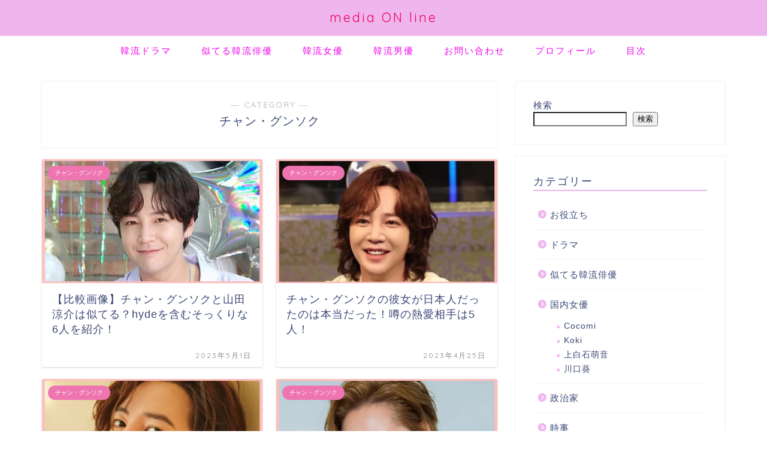

--- FILE ---
content_type: text/html; charset=utf-8
request_url: https://www.google.com/recaptcha/api2/aframe
body_size: 259
content:
<!DOCTYPE HTML><html><head><meta http-equiv="content-type" content="text/html; charset=UTF-8"></head><body><script nonce="8fiUqhnzUSQpIxN4B1QW1A">/** Anti-fraud and anti-abuse applications only. See google.com/recaptcha */ try{var clients={'sodar':'https://pagead2.googlesyndication.com/pagead/sodar?'};window.addEventListener("message",function(a){try{if(a.source===window.parent){var b=JSON.parse(a.data);var c=clients[b['id']];if(c){var d=document.createElement('img');d.src=c+b['params']+'&rc='+(localStorage.getItem("rc::a")?sessionStorage.getItem("rc::b"):"");window.document.body.appendChild(d);sessionStorage.setItem("rc::e",parseInt(sessionStorage.getItem("rc::e")||0)+1);localStorage.setItem("rc::h",'1769003068086');}}}catch(b){}});window.parent.postMessage("_grecaptcha_ready", "*");}catch(b){}</script></body></html>